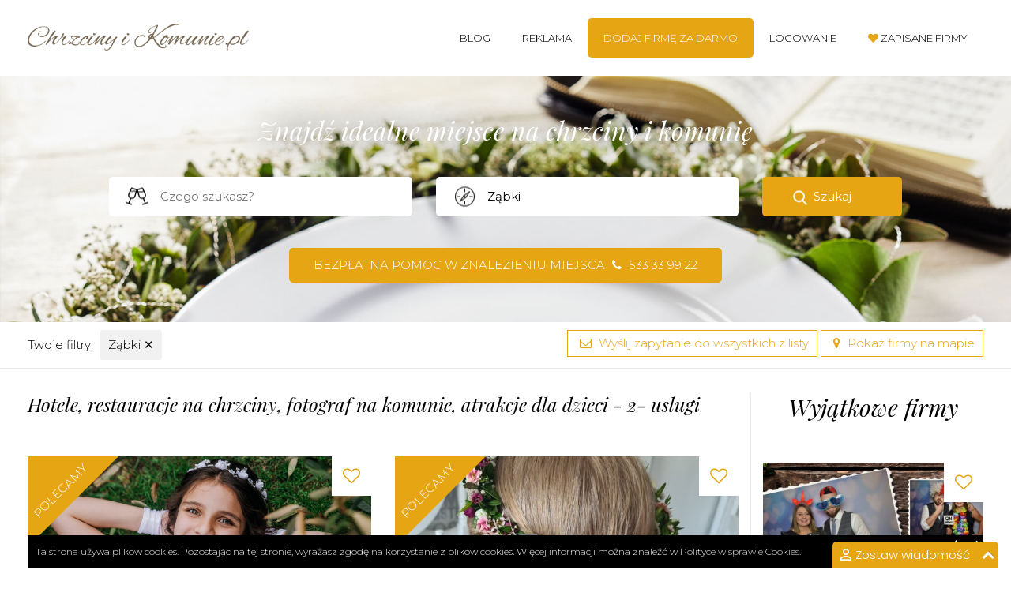

--- FILE ---
content_type: text/html; charset=UTF-8
request_url: https://chrzcinyikomunie.pl/uslugi/zabki
body_size: 11842
content:
<!DOCTYPE html>
<html lang="pl">
<head>
<meta charset="utf-8">
<!--[if IE]>
<meta http-equiv="X-UA-Compatible" content="IE=edge,chrome=1">
<![endif]-->
<meta name="viewport" content="width=device-width, initial-scale=1.0">
        <link href="/images/favicon.png" rel="shortcut icon" type="image/vnd.microsoft.icon" />
        <meta name="csrf-token" content="xYJDleKXoaj2kRb18HnUaJtLbKbFZ1WC3QHqaZnm">
        <title>Chrzciny i Komunie - Ząbki - Usługi foto, dekoracje, cukiernie, animacje, zaproszenia</title>
        

<meta name="description" content="Ząbki - Usługi foto, dekoracje, cukiernie, animacje, zaproszenia">

        <meta name="google-site-verification" content="B4y3_BvlBK-3lDwMk4vtjuHi4neIVFyBItAvKyQNo7Y" />
        <link rel="stylesheet" href="/css/bootstrap.min.css">
        <link rel="stylesheet" href="/font-awesome/css/font-awesome.min.css">
        <link rel="stylesheet" href="/css/style.css">
        <meta name="referrer" content="always">
        <script src="/js/jquery-1.11.2.min.js"></script>
        <script>jQuery.noConflict();</script>
    <script src="https://www.google.com/recaptcha/api.js" async defer></script>
    <!-- Google Tag Manager -->

    <script>(function(w,d,s,l,i){w[l]=w[l]||[];w[l].push({'gtm.start':

                new Date().getTime(),event:'gtm.js'});var f=d.getElementsByTagName(s)[0],

            j=d.createElement(s),dl=l!='dataLayer'?'&l='+l:'';j.async=true;j.src=

            'https://www.googletagmanager.com/gtm.js?id='+i+dl;f.parentNode.insertBefore(j,f);

        })(window,document,'script','dataLayer','GTM-M3JSM8JV');</script>

    <!-- End Google Tag Manager -->
        <script type="text/javascript">function add_chatinline(){var hccid=56665652;var nt=document.createElement("script");nt.async=true;nt.src="https://mylivechat.com/chatinline.aspx?hccid="+hccid;var ct=document.getElementsByTagName("script")[0];ct.parentNode.insertBefore(nt,ct);}
add_chatinline(); </script>
    </head>

    <body class=" unloggedbody ">

    <!-- Google Tag Manager (noscript) -->

    <noscript><iframe src="https://www.googletagmanager.com/ns.html?id=GTM-M3JSM8JV"

                      height="0" width="0" style="display:none;visibility:hidden"></iframe></noscript>

    <!-- End Google Tag Manager (noscript) -->

     

    <div class="header lg100">
        <div class="container">
            <div class="row">
                <header class="col-xs-12 col-sm-3 logo">
                    <a href="/"><img src="/images/logo.png" alt="Chrzciny Komunie"></a>
                </header>
                <nav class="col-xs-12 col-sm-9 main-menu">
                    <button class="menu-button"><i class="fa fa-navicon"></i></button>
                    <ul>
                        <li><a href="/blog">Blog</a></li>
                        <li><a href="/reklama">Reklama</a></li>
                                                <li><a href="/register" class="mm-button"><span>Dodaj firmę za darmo</span></a></li>
                        <li><a href="/login">Logowanie</a></li>
                        <li class="lovemenuitem"><a href="/zapisane-uslugi"><i class="fa fa-heart"></i> <span>Zapisane firmy</span></a></li>
                                            </ul>
                </nav>
            </div>
        </div>
    </div>
    
        <div class="searchbaner listingbaner uslugi-listing lg100">
        <div class="container">
<div class="lg100 browser-holder">
<script src="/js/autocomplete.js"></script>
      <h2>Znajdź idealne miejsce na chrzciny i komunię</h2>
    
    <div class="lg100 browser-box">
    <form method="GET" action="https://chrzcinyikomunie.pl" accept-charset="UTF-8" class="browserform">
	    <div class="row">
		    <div class="col-xs-12 col-sm-4 col-md-4 col-md-offset-1">
	          <div class="lg100 categories-browse-holder">
		    		  <input type="text" id="categoryhelper" class="browser-input category-search" placeholder="Czego szukasz?"  autocomplete="off">
	          </div>
	    	</div>
	    	<div class="col-xs-12 col-sm-4 col-md-4">
	    		<input type="text" id="cityhelper" class="browser-input city-search" placeholder="Lokalizacja lub nazwa" value="Ząbki" autocomplete="off">
	    	</div>
	    	<div class="col-xs-12 col-sm-4 col-md-2">
	    		<button type="submit" class="browser-button">Szukaj</button>
	    	</div>
	    </div>

	    <input type="hidden" id="browse-type" value="uslugi">
	    <input type="hidden" id="browse-category" >
	    <input type="hidden" id="browse-city" value="zabki">
	    <input type="hidden" id="browse-object">
	</form>
    </div>
    <p><a href="tel:+48533339922" class="banerphone button">Bezpłatna pomoc w znalezieniu miejsca <i class="fa fa-phone"></i> 533 33 99 22</a></p>
</div>
</div>
<script>
(function($) { 
$(document).ready(function() {	
var cities;
var categories;

$('body').append('<div class="categories-submenu"></div>');


//getcategories();
getsubmenu();
function getsubmenu() {
$.ajax({
    type: "POST",
    url: "/getcatsubmenu",
    dataType: 'json',
    headers: {'X-CSRF-TOKEN': $('meta[name="csrf-token"]').attr('content') },
    success: function(html){
      $('.categories-submenu').html(html);
      $('.categories-submenu ul li a').on('click', function(e) {
        e.preventDefault();
        var type = $(this).attr('data-type');
        var category = $(this).attr('data-category');
        var text = $(this).text();

        console.log('ok');
        $('#browse-category').val(category); 
        $('#browse-type').val(type); 
        $('#categoryhelper').val(text);

        $('.categories-submenu').hide();
        $('.browserform').submit();
      });
    }
});    
}
function getcategories() {
$.ajax({
    type: "POST",
    url: "/getcategories",
    // data: {'id': val, 'body': body, 'brand': brand, 'model': model},
    dataType: 'json',
    headers: {'X-CSRF-TOKEN': $('meta[name="csrf-token"]').attr('content'), 'Content-Type':'application/json' },
    success: function(html){
     categories = JSON.parse("[" + html + "]");
      $('#categoryhelper').autocomplete({
          lookup: categories, 
          onSelect: function (suggestion) {
          $('#browse-category').val(suggestion.category); 
          $('#browse-type').val(suggestion.type); 

          }
      });
      /*$('#categoryhelper').blur(function() {
        categoryblur();
      });*/
    }
});    
}

$('#cityhelper').on('keyup change click', function(e){
  var val = $(this).val();
  if(val.length == 2){
    getcities(val);
  }
});


function getcities(valule) {
$.ajax({
    type: "POST",
    url: "/getcitiestobrowser",
    dataType: 'json',
    data: {type: 'uslugi', val: valule},
    headers: {'X-CSRF-TOKEN': $('meta[name="csrf-token"]').attr('content') },
    success: function(html){
      cities = JSON.parse("[" + html + "]");
      $('#cityhelper').autocomplete({
          lookup: cities, 
          onSelect: function (suggestion) {

            $('#browse-city').val(suggestion.city); 
            $('#browse-object').val(suggestion.object);
            $('#cityhelper').val(suggestion.value);
            if(suggestion.object !== ""){
              $('#browse-category').val(suggestion.category);
            } 

          }
      });

    }
});    
}

function cityblur(){
  if(cities){
  var vall = $('#cityhelper').val();

  if(vall.length === 0){
      $('#browse-city').val(''); 
      $('#browse-object').val(''); 
  }else{
  var helper = '';
  $.each(cities, function(key, value){
      if(value.value.toLowerCase() == vall.toLowerCase()){
          helper = 'ok';
          $('#browse-city').val(value.city); 
          $('#browse-object').val(value.object); 
          $('#cityhelper').val(value.value);
          if(value.object !== ""){
            $('#browse-category').val(value.category); 
          }
      }
  });
    if(helper != 'ok'){
      $.each(cities, function(key, value){
        if(value.value.toLowerCase().includes(vall.toLowerCase())){
          $('#browse-city').val(value.city); 
          $('#browse-object').val(value.object); 
          $('#cityhelper').val(value.value);
          if(value.object !== ""){
            $('#browse-category').val(value.category); 
          }

        }else{
        	$('#browse-city').val(''); 
      		$('#browse-object').val(''); 
        }
      });

    }
  }
  }
}

$('.browserform').submit(function(e) {
	e.preventDefault();
  cityblur(); 

  var fastlinks = ''; 
  var attributes = ''; 
  var places = ''; 
  var form = '';

$('.browser-button').addClass('buttonloading');

  var domain = '';

  var city = $('#browse-city').val();
  var type = $('#browse-type').val();
  var category = $('#browse-category').val();
  var object = $('#browse-object').val();

  fastlinks = $('.fastlinks-search').val();


	if(city != ''){city = '/'+city;}
	if(category != ''){category = '/'+category;}
	if(type != ''){type = '/'+type;}

	if(object != ''){
	    $('#browse-city').val('');
	    $('#browse-type').val('');
	    type = '';
	    city = '';
	    object = '/'+object;
  	}else{
  		if((fastlinks && fastlinks != '') || (attributes && attributes != '') || (places && places != '')){
	  		form += '?cechy='+fastlinks+'&atrybuty='+attributes+'&liczba_gosci='+places;
	  	}
  	} 

  if(city == '' && category == '' && object == ''){
    type = type+'/lista';
  }
  //alert(domain+type+city+category+object);
	window.location.href = domain+type+city+category+object+form;

});

$('#categoryhelper').on('focus', function() {
    setSubmenu();
    $('.categories-submenu').show();
});

$('#categoryhelper').on('blur', function() {
    setTimeout(function() {
      $('.categories-submenu').hide();
    },200);
});

function setSubmenu(){
  var boxh = $('.categories-browse-holder').height();
  var boxw = $('.categories-browse-holder').width();
  var offsetTop = $('.categories-browse-holder').offset().top+boxh;
  var offsetLeft = $('.categories-browse-holder').offset().left;
  $('.categories-submenu').css({'top':offsetTop+"px", 'left': offsetLeft+"px", 'width': boxw+"px"});
}






getFastLinks();


function getFastLinks() {
 
var selectedfl ="";

$.ajax({
    type: "POST",
    url: "/getfastlinks",
    data: {type: 'Usługi', selected: selectedfl},
    dataType: 'json',
    headers: {'X-CSRF-TOKEN': $('meta[name="csrf-token"]').attr('content') },
    success: function(html){
      $('.fastlinks-search').html(html);
    }
});    
}




});
})(jQuery);
</script>
    </div>
    <div class="lg100 selectedfilters-container">
        <div class="container">
            <div class="row">
                <nav class="col-xs-12 col-sm-6 selectedfilters">
                    <ul>
                        <li><span>Twoje filtry:</span></li>
                                                    <li><a href="/uslugi">Ząbki <span class="removefilter">&#10005;</span></a></li>                                                                        </ul>
                </nav>
                <nav class="col-xs-12 col-sm-6 text-right smallerbuttons">
                    <button class="button border-button popup-show messagetoallbutton" data-popup="send-message-popup"><i class="fa fa-envelope-o"></i> Wyślij zapytanie do wszystkich z listy</button>
                    <a href="https://chrzcinyikomunie.pl/uslugi/zabki?view=map" class="showonmaplink button border-button"><i class="fa fa-map-marker bluecolor"></i> Pokaż firmy na mapie</a>
                </nav>
            </div>
        </div>
    </div>
            <div class="container p-bottom">
        <div class="row offset-top">
           
            
            <div class="col-xs-12 col-sm-8 col-md-9 listing-content">

                
                <div class="row article-header">
                    <header class="col-xs-12 col-sm-12">
<h1 class="test">








            Hotele, restauracje na chrzciny, fotograf na komunie, atrakcje dla dzieci -
        

                    2- uslugi
            
</h1>
                    </header>
                </div>

                <div class="row alignerContainer">
    <div class="alignMe col-md-6 object-intro">
<div class="lg100 whitebg">
<div class="lg100 relative overf-hidden">
<div class="heartbox">
<button data-id="15b88448b37505853a45aa61f1bbbfa2" class="heartbutton "></button>
</div>
<span class="werecommendit">Polecamy</span>
<a href="/uslugi-fotograficzne/akso-art" class="zoomIt">
<img src="/uploads/akso-art/zdjecie-prezentacji-akso-art-ver544.jpeg" alt="akso-art zdjęcie prezentacji gdzie wesele">
</a>
</div>
<div class="lg100 whitebox-desc">
<h3><a class="cut-text" href="/uslugi-fotograficzne/akso-art">Akso Art</a><span><a href="/uslugi/zabki">Ząbki</a>, <a href="/uslugi/uslugi-fotograficzne">Usługi fotograficzne</a></span></h3>
<p class="bordered-row">AKSO ART - Fotografia Chrztu i Komunii ŚwiętejW
AKSO ART mamy indywidualne podejście do klienta, ni...</p>
<a href="/uslugi-fotograficzne/akso-art" class="button border-button">Zobacz szczegóły</a>
</div>
</div>
</div>
    <div class="alignMe col-md-6 object-intro">
<div class="lg100 whitebg">
<div class="lg100 relative overf-hidden">
<div class="heartbox">
<button data-id="88896e83a30b2c055cb30c107577bbce" class="heartbutton "></button>
</div>
<span class="werecommendit">Polecamy</span>
<span class="haslastminutes">Sprawdź wolne terminy</span>
<a href="/upominki-dekoracje/kwiaciarnia-bukieciarnia" class="zoomIt">
<img src="/uploads/kwiaciarnia-bukieciarnia/zdjecie-prezentacji-kwiaciarnia-bukieciarnia-ver174.jpeg" alt="kwiaciarnia-bukieciarnia zdjęcie prezentacji gdzie wesele">
</a>
</div>
<div class="lg100 whitebox-desc">
<h3><a class="cut-text" href="/upominki-dekoracje/kwiaciarnia-bukieciarnia">Kwiaciarnia Bukieciarnia</a><span><a href="/uslugi/zabki">Ząbki</a>, <a href="/uslugi/upominki-dekoracje">Upominki i dekoracje</a></span></h3>
<p class="bordered-row">Kwiaciarnia BukieciarniaPrzygotujemy dla Państwa całą oprawę florystyczną ślubu i wesela, tj. wiązan...</p>
<a href="/upominki-dekoracje/kwiaciarnia-bukieciarnia" class="button border-button">Zobacz szczegóły</a>
</div>
</div>
</div>
    <div class="alignMe col-md-6 object-intro">
<div class="lg100 whitebg">
<div class="lg100 relative overf-hidden">
<div class="heartbox">
<button data-id="af3c25ec79d3084facbcad14253fd084" class="heartbutton "></button>
</div>
<a href="/cukiernie/bezkonkurencja" class="zoomIt">
<img src="/uploads/bezkonkurencja/zdjecie-prezentacji-bezkonkurencja-ver671.jpeg" alt="bezkonkurencja zdjęcie prezentacji gdzie wesele">
</a>
</div>
<div class="lg100 whitebox-desc">
<h3><a class="cut-text" href="/cukiernie/bezkonkurencja">BEZkonkurencja</a><span><a href="/uslugi/zabki">Ząbki</a>, <a href="/uslugi/cukiernie">Cukiernie</a></span></h3>
<p class="bordered-row">BEZkonkurencjaSpecjalizujemy się w bezach, a ich kruchość zobowiązuje nas do delikatnego podejścia d...</p>
<a href="/cukiernie/bezkonkurencja" class="button border-button">Zobacz szczegóły</a>
</div>
</div>
</div>
    <div class="alignMe col-md-6 object-intro">
<div class="lg100 whitebg">
<div class="lg100 relative overf-hidden">
<div class="heartbox">
<button data-id="fe04f9ab78898dac7197a3cf1286e506" class="heartbutton "></button>
</div>
<a href="/atrakcje-dla-dzieci/dmuchance-warszawa" class="zoomIt">
<img src="/uploads/dmuchance-warszawa/zdjecie-prezentacji-dmuchance-warszawa-ver38.jpeg" alt="dmuchance-warszawa zdjęcie prezentacji gdzie wesele">
</a>
</div>
<div class="lg100 whitebox-desc">
<h3><a class="cut-text" href="/atrakcje-dla-dzieci/dmuchance-warszawa">Dmuchańce Warszawa</a><span><a href="/uslugi/zabki">Ząbki</a>, <a href="/uslugi/atrakcje-dla-dzieci">Atrakcje dla dzieci</a></span></h3>
<p class="bordered-row">Dmuchańce WarszawaWynajmujemy dmuchane zamki, żywe maskotki oraz inne ciekawe atrakcje na imprezę dl...</p>
<a href="/atrakcje-dla-dzieci/dmuchance-warszawa" class="button border-button">Zobacz szczegóły</a>
</div>
</div>
</div>
    <div class="alignMe col-md-6 object-intro">
<div class="lg100 whitebg">
<div class="lg100 relative overf-hidden">
<div class="heartbox">
<button data-id="17bd98a24ce060141fc7dd2aa4594271" class="heartbutton "></button>
</div>
<a href="/upominki-dekoracje/kwiaciarnia-flowerdise" class="zoomIt">
<img src="/uploads/kwiaciarnia-flowerdise/zdjecie-prezentacji-kwiaciarnia-flowerdise-ver124.jpeg" alt="kwiaciarnia-flowerdise zdjęcie prezentacji gdzie wesele">
</a>
</div>
<div class="lg100 whitebox-desc">
<h3><a class="cut-text" href="/upominki-dekoracje/kwiaciarnia-flowerdise">Kwiaciarnia Flowerdise</a><span><a href="/uslugi/zabki">Ząbki</a>, <a href="/uslugi/upominki-dekoracje">Upominki i dekoracje</a></span></h3>
<p class="bordered-row">Kwiaciarnia FlowerdisePracownia florystyczna, która wypełni Twoje życie kwiatami. Oferujemy niebanal...</p>
<a href="/upominki-dekoracje/kwiaciarnia-flowerdise" class="button border-button">Zobacz szczegóły</a>
</div>
</div>
</div>
    <div class="alignMe col-md-6 object-intro">
<div class="lg100 whitebg">
<div class="lg100 relative overf-hidden">
<div class="heartbox">
<button data-id="a7a4506be6734fe2066ef444d6783a54" class="heartbutton "></button>
</div>
<a href="/atrakcje-dla-dzieci/wyspa-animacji-organizacja-imprez-dla-dzieci" class="zoomIt">
<img src="/uploads/wyspa-animacji-organizacja-imprez-dla-dzieci/zdjecie-prezentacji-wyspa-animacji-organizacja-imprez-dla-dzieci-ver464.jpeg" alt="wyspa-animacji-organizacja-imprez-dla-dzieci zdjęcie prezentacji gdzie wesele">
</a>
</div>
<div class="lg100 whitebox-desc">
<h3><a class="cut-text" href="/atrakcje-dla-dzieci/wyspa-animacji-organizacja-imprez-dla-dzieci">Wyspa Animacji - Organizacja imprez dla dzieci</a><span><a href="/uslugi/zabki">Ząbki</a>, <a href="/uslugi/atrakcje-dla-dzieci">Atrakcje dla dzieci</a></span></h3>
<p class="bordered-row">Wyspa Animacji - Organizacja imprez dla dzieci

Zajmujemy się organizacją zabaw i animacji dla dzi...</p>
<a href="/atrakcje-dla-dzieci/wyspa-animacji-organizacja-imprez-dla-dzieci" class="button border-button">Zobacz szczegóły</a>
</div>
</div>
</div>
    <div class="alignMe col-md-6 object-intro">
<div class="lg100 whitebg">
<div class="lg100 relative overf-hidden">
<div class="heartbox">
<button data-id="ee46c0c9791ae849256cc7257707bb8f" class="heartbutton "></button>
</div>
<a href="/uslugi-fotograficzne/lukasz-chodak-chodi-san-studio" class="zoomIt">
<img src="/uploads/lukasz-chodak-chodi-san-studio/zdjecie-prezentacji-lukasz-chodak-chodi-san-studio-ver686.jpeg" alt="lukasz-chodak-chodi-san-studio zdjęcie prezentacji gdzie wesele">
</a>
</div>
<div class="lg100 whitebox-desc">
<h3><a class="cut-text" href="/uslugi-fotograficzne/lukasz-chodak-chodi-san-studio">Łukasz Chodak - Chodi San Studio</a><span><a href="/uslugi/zabki">Ząbki</a>, <a href="/uslugi/uslugi-fotograficzne">Usługi fotograficzne</a></span></h3>
<p class="bordered-row">Łukasz Chodak - Chodi San StudioZachowaj chwile z Chodi San Studio...Zapraszamy do kontaktu!</p>
<a href="/uslugi-fotograficzne/lukasz-chodak-chodi-san-studio" class="button border-button">Zobacz szczegóły</a>
</div>
</div>
</div>
    <div class="alignMe col-md-6 object-intro">
<div class="lg100 whitebg">
<div class="lg100 relative overf-hidden">
<div class="heartbox">
<button data-id="0dcd8172a943a94deb7e59a03c7f66f1" class="heartbutton "></button>
</div>
<a href="/uslugi-fotograficzne/piotr-czyzewski-fotografia" class="zoomIt">
<img src="/uploads/piotr-czyzewski-fotografia/zdjecie-prezentacji-piotr-czyzewski-fotografia-ver379.jpeg" alt="piotr-czyzewski-fotografia zdjęcie prezentacji gdzie wesele">
</a>
</div>
<div class="lg100 whitebox-desc">
<h3><a class="cut-text" href="/uslugi-fotograficzne/piotr-czyzewski-fotografia">Piotr Czyżewski Fotografia</a><span><a href="/uslugi/zabki">Ząbki</a>, <a href="/uslugi/uslugi-fotograficzne">Usługi fotograficzne</a></span></h3>
<p class="bordered-row">Piotr Czyżewski FotografiaKompleksowa fotografia przyjęć okolicznościowych.Zapraszamy do kontaktu!</p>
<a href="/uslugi-fotograficzne/piotr-czyzewski-fotografia" class="button border-button">Zobacz szczegóły</a>
</div>
</div>
</div>
    <div class="alignMe col-md-6 object-intro">
<div class="lg100 whitebg">
<div class="lg100 relative overf-hidden">
<div class="heartbox">
<button data-id="7d610affa63b98fa08073481104c3f50" class="heartbutton "></button>
</div>
<span class="werecommendit">Polecamy</span>
<a href="/uslugi-fotograficzne/ann-marie-frames-fotografia-bliskosci" class="zoomIt">
<img src="/uploads/ann-marie-frames-fotografia-bliskosci/zdjecie-prezentacji-ann-marie-frames-fotografia-bliskosci-ver312.jpeg" alt="ann-marie-frames-fotografia-bliskosci zdjęcie prezentacji gdzie wesele">
</a>
</div>
<div class="lg100 whitebox-desc">
<h3><a class="cut-text" href="/uslugi-fotograficzne/ann-marie-frames-fotografia-bliskosci">Ann Marie Frames - fotografia bliskości</a><span><a href="/uslugi/zabki">Ząbki</a>, <a href="/uslugi/uslugi-fotograficzne">Usługi fotograficzne</a></span></h3>
<p class="bordered-row">Ann Marie Frames - fotografia bliskościUwieczniam czułość najważniejszych chwil w Waszym życiu: Jej...</p>
<a href="/uslugi-fotograficzne/ann-marie-frames-fotografia-bliskosci" class="button border-button">Zobacz szczegóły</a>
</div>
</div>
</div>
    <div class="alignMe col-md-6 object-intro">
<div class="lg100 whitebg">
<div class="lg100 relative overf-hidden">
<div class="heartbox">
<button data-id="92633a3b856a3341baf6a29d4851bde2" class="heartbutton "></button>
</div>
<a href="/atrakcje-dla-dzieci/sugar-man" class="zoomIt">
<img src="/uploads/sugar-man/zdjecie-prezentacji-sugar-man-ver428.png" alt="sugar-man zdjęcie prezentacji gdzie wesele">
</a>
</div>
<div class="lg100 whitebox-desc">
<h3><a class="cut-text" href="/atrakcje-dla-dzieci/sugar-man">Sugar Man</a><span><a href="/uslugi/zabki">Ząbki</a>, <a href="/uslugi/atrakcje-dla-dzieci">Atrakcje dla dzieci</a></span></h3>
<p class="bordered-row">Sugar ManWYPOŻYCZ MASZYNĘ Z PRACOWNIKIEM (LUB BEZ)ABY OŻYWIĆ EVENT Z UDZIAŁEM DZIECIW XXI w. te masz...</p>
<a href="/atrakcje-dla-dzieci/sugar-man" class="button border-button">Zobacz szczegóły</a>
</div>
</div>
</div>
    <div class="alignMe col-md-6 object-intro">
<div class="lg100 whitebg">
<div class="lg100 relative overf-hidden">
<div class="heartbox">
<button data-id="c4533e0e9803196c443ad21854686fe1" class="heartbutton "></button>
</div>
<span class="werecommendit">Polecamy</span>
<a href="/atrakcje-dla-dzieci/fabryka-smiechu-animacje-dla-dzieci" class="zoomIt">
<img src="/uploads/fabryka-smiechu-animacje-dla-dzieci/zdjecie-prezentacji-fabryka-smiechu-animacje-dla-dzieci-ver448.jpeg" alt="fabryka-smiechu-animacje-dla-dzieci zdjęcie prezentacji gdzie wesele">
</a>
</div>
<div class="lg100 whitebox-desc">
<h3><a class="cut-text" href="/atrakcje-dla-dzieci/fabryka-smiechu-animacje-dla-dzieci">Fabryka Śmiechu - animacje dla dzieci</a><span><a href="/uslugi/zabki">Ząbki</a>, <a href="/uslugi/atrakcje-dla-dzieci">Atrakcje dla dzieci</a></span></h3>
<p class="bordered-row">Fabryka Śmiechu - animacje dla dzieciOrganizujesz przyjęcie, na którym będzie gromadka dzieci? Chces...</p>
<a href="/atrakcje-dla-dzieci/fabryka-smiechu-animacje-dla-dzieci" class="button border-button">Zobacz szczegóły</a>
</div>
</div>
</div>
    <div class="alignMe col-md-6 object-intro">
<div class="lg100 whitebg">
<div class="lg100 relative overf-hidden">
<div class="heartbox">
<button data-id="6934025401a59d7673defbd102d58c43" class="heartbutton "></button>
</div>
<a href="/atrakcje-dla-dzieci/mam-frajde-animacje-dla-dzieci" class="zoomIt">
<img src="/uploads/mam-frajde-animacje-dla-dzieci/zdjecie-prezentacji-mam-frajde-animacje-dla-dzieci-ver811.jpeg" alt="mam-frajde-animacje-dla-dzieci zdjęcie prezentacji gdzie wesele">
</a>
</div>
<div class="lg100 whitebox-desc">
<h3><a class="cut-text" href="/atrakcje-dla-dzieci/mam-frajde-animacje-dla-dzieci">Mam Frajde - animacje dla dzieci</a><span><a href="/uslugi/zabki">Ząbki</a>, <a href="/uslugi/atrakcje-dla-dzieci">Atrakcje dla dzieci</a></span></h3>
<p class="bordered-row">Mam Frajde - animacje dla dzieciOrganizujemy twórcze warsztaty dla dzieci w Warszawie i okolicy. W s...</p>
<a href="/atrakcje-dla-dzieci/mam-frajde-animacje-dla-dzieci" class="button border-button">Zobacz szczegóły</a>
</div>
</div>
</div>
    <div class="alignMe col-md-6 object-intro">
<div class="lg100 whitebg">
<div class="lg100 relative overf-hidden">
<div class="heartbox">
<button data-id="8066e6ac0cc45a9124dfe265b5bf2288" class="heartbutton "></button>
</div>
<a href="/uslugi-fotograficzne/alefotobudka-ciezki-dym-pirotechnika-love" class="zoomIt">
<img src="/uploads/alefotobudka/zdjecie-prezentacji-alefotobudka-ver282.jpeg" alt="alefotobudka-ciezki-dym-pirotechnika-love zdjęcie prezentacji gdzie wesele">
</a>
</div>
<div class="lg100 whitebox-desc">
<h3><a class="cut-text" href="/uslugi-fotograficzne/alefotobudka-ciezki-dym-pirotechnika-love">AleFotoBudka Ciężki Dym Pirotechnika Love</a><span><a href="/uslugi/zabki">Ząbki</a>, <a href="/uslugi/uslugi-fotograficzne">Usługi fotograficzne</a></span></h3>
<p class="bordered-row">Zapraszamy do wspólnej zabawy!! Gwarantujemy wspaniałą, niezapomnianą pamiątkę z Waszej uroczystości...</p>
<a href="/uslugi-fotograficzne/alefotobudka-ciezki-dym-pirotechnika-love" class="button border-button">Zobacz szczegóły</a>
</div>
</div>
</div>
    <div class="alignMe col-md-6 object-intro">
<div class="lg100 whitebg">
<div class="lg100 relative overf-hidden">
<div class="heartbox">
<button data-id="91098098e74fbf84bf998d35577ca1b8" class="heartbutton "></button>
</div>
<a href="/upominki-dekoracje/bballoon-balony-z-helem" class="zoomIt">
<img src="/uploads/bballoon-balony-z-helem/zdjecie-prezentacji-bballoon-balony-z-helem-ver547.jpeg" alt="bballoon-balony-z-helem zdjęcie prezentacji gdzie wesele">
</a>
</div>
<div class="lg100 whitebox-desc">
<h3><a class="cut-text" href="/upominki-dekoracje/bballoon-balony-z-helem">BBalloon - Balony z Helem</a><span><a href="/uslugi/zabki">Ząbki</a>, <a href="/uslugi/upominki-dekoracje">Upominki i dekoracje</a></span></h3>
<p class="bordered-row">BBalloon - Balony z HelemB.Ballon to Twoje centrum imprezowe! Jesteśmy specjalistami od dekoracji ba...</p>
<a href="/upominki-dekoracje/bballoon-balony-z-helem" class="button border-button">Zobacz szczegóły</a>
</div>
</div>
</div>
    <div class="alignMe col-md-6 object-intro">
<div class="lg100 whitebg">
<div class="lg100 relative overf-hidden">
<div class="heartbox">
<button data-id="0877c1367e0cd7075aa902abcea998bb" class="heartbutton "></button>
</div>
<a href="/atrakcje-dla-dzieci/kolorowa-wata-cukrowa" class="zoomIt">
<img src="/uploads/kolorowa-wata-cukrowa/zdjecie-prezentacji-kolorowa-wata-cukrowa-ver986.jpeg" alt="kolorowa-wata-cukrowa zdjęcie prezentacji gdzie wesele">
</a>
</div>
<div class="lg100 whitebox-desc">
<h3><a class="cut-text" href="/atrakcje-dla-dzieci/kolorowa-wata-cukrowa">Kolorowa Wata Cukrowa</a><span><a href="/uslugi/zabki">Ząbki</a>, <a href="/uslugi/atrakcje-dla-dzieci">Atrakcje dla dzieci</a></span></h3>
<p class="bordered-row">Kolorowa Wata Cukrowa

Jeśli macie przed sobą urodziny dziecka, komunię, weselę, chrzciny lub inną...</p>
<a href="/atrakcje-dla-dzieci/kolorowa-wata-cukrowa" class="button border-button">Zobacz szczegóły</a>
</div>
</div>
</div>
    <div class="alignMe col-md-6 object-intro">
<div class="lg100 whitebg">
<div class="lg100 relative overf-hidden">
<div class="heartbox">
<button data-id="d30278ddd308c083d2e19b8d5f5960b5" class="heartbutton "></button>
</div>
<a href="/upominki-dekoracje/all4bobas" class="zoomIt">
<img src="/uploads/all4bobas/zdjecie-prezentacji-all4bobas-ver811.jpeg" alt="all4bobas zdjęcie prezentacji gdzie wesele">
</a>
</div>
<div class="lg100 whitebox-desc">
<h3><a class="cut-text" href="/upominki-dekoracje/all4bobas">All4Bobas</a><span><a href="/uslugi/zabki">Ząbki</a>, <a href="/uslugi/upominki-dekoracje">Upominki i dekoracje</a></span></h3>
<p class="bordered-row">All4Bobas

Oferujemy Gotowe prezenty m.in. na narodziny dziecka, baby shower, chrzest czy roczek!B...</p>
<a href="/upominki-dekoracje/all4bobas" class="button border-button">Zobacz szczegóły</a>
</div>
</div>
</div>
    <div class="alignMe col-md-6 object-intro">
<div class="lg100 whitebg">
<div class="lg100 relative overf-hidden">
<div class="heartbox">
<button data-id="1153794da26a7a60c550dffb802a1036" class="heartbutton "></button>
</div>
<a href="/uslugi-fotograficzne/photo-versi" class="zoomIt">
<img src="/uploads/photo-versi/zdjecie-prezentacji-photo-versi-ver406.jpeg" alt="photo-versi zdjęcie prezentacji gdzie wesele">
</a>
</div>
<div class="lg100 whitebox-desc">
<h3><a class="cut-text" href="/uslugi-fotograficzne/photo-versi">Photo_versi</a><span><a href="/uslugi/zabki">Ząbki</a>, <a href="/uslugi/uslugi-fotograficzne">Usługi fotograficzne</a></span></h3>
<p class="bordered-row">Photo Versi

hej!Fajnie, że jesteś.

Stwórzmy razem coś wyjątkowego.Zapraszam na sesje:• pełne m...</p>
<a href="/uslugi-fotograficzne/photo-versi" class="button border-button">Zobacz szczegóły</a>
</div>
</div>
</div>
    <div class="alignMe col-md-6 object-intro">
<div class="lg100 whitebg">
<div class="lg100 relative overf-hidden">
<div class="heartbox">
<button data-id="52b016ebd7c8b8efeca686730852201e" class="heartbutton "></button>
</div>
<a href="/atrakcje-dla-dzieci/pobawmy-sie-lets-play-animacje-i-foto-budka" class="zoomIt">
<img src="/uploads/pobawmy-sie-lets-play-animacje-i-foto-budka/zdjecie-prezentacji-pobawmy-sie-lets-play-animacje-i-foto-budka-ver301.png" alt="pobawmy-sie-lets-play-animacje-i-foto-budka zdjęcie prezentacji gdzie wesele">
</a>
</div>
<div class="lg100 whitebox-desc">
<h3><a class="cut-text" href="/atrakcje-dla-dzieci/pobawmy-sie-lets-play-animacje-i-foto-budka">Pobawmy się Let&#039;s play Animacje i Foto budka</a><span><a href="/uslugi/zabki">Ząbki</a>, <a href="/uslugi/atrakcje-dla-dzieci">Atrakcje dla dzieci</a></span></h3>
<p class="bordered-row">Pobawmy się Let's play Animacje i Foto budkaOrganizujemy animacje i atrakcje dla dzieci na różnych w...</p>
<a href="/atrakcje-dla-dzieci/pobawmy-sie-lets-play-animacje-i-foto-budka" class="button border-button">Zobacz szczegóły</a>
</div>
</div>
</div>
    <div class="alignMe col-md-6 object-intro">
<div class="lg100 whitebg">
<div class="lg100 relative overf-hidden">
<div class="heartbox">
<button data-id="70f7e1220146c80982072d08f3a4bd48" class="heartbutton "></button>
</div>
<span class="haslastminutes">Sprawdź wolne terminy</span>
<a href="/uslugi-fotograficzne/pracownia-fotograficzna-pawel-postaleniec" class="zoomIt">
<img src="/uploads/pracownia-fotograficzna-pawel-postaleniec/zdjecie-prezentacji-pracownia-fotograficzna-pawel-postaleniec-ver695.jpeg" alt="pracownia-fotograficzna-pawel-postaleniec zdjęcie prezentacji gdzie wesele">
</a>
</div>
<div class="lg100 whitebox-desc">
<h3><a class="cut-text" href="/uslugi-fotograficzne/pracownia-fotograficzna-pawel-postaleniec">Pracownia Fotograficzna - Paweł Postaleniec</a><span><a href="/uslugi/zabki">Ząbki</a>, <a href="/uslugi/uslugi-fotograficzne">Usługi fotograficzne</a></span></h3>
<p class="bordered-row">Pracownia Fotograficzna - Paweł PostaleniecFotoreportaż z Chrztu świętego Waszego dziecka. Towarzysz...</p>
<a href="/uslugi-fotograficzne/pracownia-fotograficzna-pawel-postaleniec" class="button border-button">Zobacz szczegóły</a>
</div>
</div>
</div>
    <div class="alignMe col-md-6 object-intro">
<div class="lg100 whitebg">
<div class="lg100 relative overf-hidden">
<div class="heartbox">
<button data-id="99853ddf4a8a97efc377e6e1299ac80f" class="heartbutton "></button>
</div>
<a href="/atrakcje-dla-dzieci/wesoly-klaun" class="zoomIt">
<img src="/uploads/wesoly-klaun/zdjecie-prezentacji-wesoly-klaun-ver539.jpeg" alt="wesoly-klaun zdjęcie prezentacji gdzie wesele">
</a>
</div>
<div class="lg100 whitebox-desc">
<h3><a class="cut-text" href="/atrakcje-dla-dzieci/wesoly-klaun">Wesoły Klaun</a><span><a href="/uslugi/zabki">Ząbki</a>, <a href="/uslugi/atrakcje-dla-dzieci">Atrakcje dla dzieci</a></span></h3>
<p class="bordered-row">Wesoły KlaunWitajcie, nie macie pomysłu na niezapomniane urodziny swojej pociechy? Oferujemy się rów...</p>
<a href="/atrakcje-dla-dzieci/wesoly-klaun" class="button border-button">Zobacz szczegóły</a>
</div>
</div>
</div>
    <div class="alignMe col-md-6 object-intro">
<div class="lg100 whitebg">
<div class="lg100 relative overf-hidden">
<div class="heartbox">
<button data-id="1373c957a761df3ebb0811818594fc4d" class="heartbutton "></button>
</div>
<a href="/atrakcje-dla-dzieci/jamnik-animacje" class="zoomIt">
<img src="/uploads/jamnik-animacje/zdjecie-prezentacji-jamnik-animacje-ver544.jpeg" alt="jamnik-animacje zdjęcie prezentacji gdzie wesele">
</a>
</div>
<div class="lg100 whitebox-desc">
<h3><a class="cut-text" href="/atrakcje-dla-dzieci/jamnik-animacje">Jamnik Animacje</a><span><a href="/uslugi/zabki">Ząbki</a>, <a href="/uslugi/atrakcje-dla-dzieci">Atrakcje dla dzieci</a></span></h3>
<p class="bordered-row">Jamnik AnimacjeOrganizujemy rożnego rodzaju przyjęcia, animacje, pikniki i zabawy dla dzieci podczas...</p>
<a href="/atrakcje-dla-dzieci/jamnik-animacje" class="button border-button">Zobacz szczegóły</a>
</div>
</div>
</div>

<div class="col-xs-12">
            <ul class="pagination">
        
                    <li class="disabled"><span>&laquo;</span></li>
        
        
                    
            
            
                                                                        <li class="active"><span>1</span></li>
                                                                                <li><a href="https://chrzcinyikomunie.pl/uslugi/zabki?page=2">2</a></li>
                                                        
        
                    <li><a href="https://chrzcinyikomunie.pl/uslugi/zabki?page=2" rel="next">&raquo;</a></li>
            </ul>

    </div>

</div>


<div class="lg100 offset-top">
    

    <div class="lg100 groupbox">
        <div class="groupbox-header">Zmień kategorię</div>
        <div class="row">
                                <div class="col-xs-12">
                                                <h3><a href="/zabki">Miejsca na chrzciny i komunie</a></h3>
                                                <ul>
                                                <li><a href="/zabki/hotele">Hotele</a></li>
                                                                <li><a href="/zabki/restauracje">Restauracje</a></li>
                                                                <li><a href="/zabki/sale-bankietowe">Sale bankietowe</a></li>
                                                                <li><a href="/zabki/catering">Catering</a></li>
                                            </ul>
                </div>
                        <div class="col-xs-12">
                                                <h3><a href="/uslugi/zabki">Usługi na chrzciny i komunie</a></h3>
                                                <ul>
                                                <li><a href="/uslugi/zabki/atrakcje-dla-dzieci">Atrakcje dla dzieci</a></li>
                                                                <li><a href="/uslugi/zabki/uslugi-fotograficzne">Usługi fotograficzne</a></li>
                                                                <li><a href="/uslugi/zabki/cukiernie">Cukiernie</a></li>
                                                                <li><a href="/uslugi/zabki/upominki-dekoracje">Upominki i dekoracje</a></li>
                                            </ul>
                </div>
                            </div>
    </div>



</div>


<div class="lg100 adsense offset-top">
<script async src="//pagead2.googlesyndication.com/pagead/js/adsbygoogle.js"></script>
<!-- Nowe GdzieWesele.pl -->
<ins class="adsbygoogle"
style="display:inline-block;width:728px;height:90px"
data-ad-client="ca-pub-4436016840716900"
data-ad-slot="2571399004"></ins>
<script>
(adsbygoogle = window.adsbygoogle || []).push({});
</script> </div>
                    
                                            <p class="offset-top">Nie znalazłeś miejsca na swoją uroczystość? Wejdź na   <b><a href="https://www.gdziewesele.pl/zabki" target="_blank">sale na wesele Ząbki</a></b></p>
                        I przeszukaj bazę domów weselnych hoteli i restauracji z twojego miasta.
                    .</p>
                    



            </div>

             <div class="col-xs-12 col-sm-4 col-md-3 sidebar sidebar-left  filters  hidden-xs">
        
 
        <h2>Wyjątkowe firmy</h2>

                    <div id="recommendedbox" class="ajaxload loading"></div>

<script>

(function($) { 
$(document).ready(function() {

function getrecommended() {
$.ajax({
    type: "POST",
    url: "/getrecommended",
            data: { type: 'uslugi', province: '13' },
        dataType: 'json',
    headers: {'X-CSRF-TOKEN': $('meta[name="csrf-token"]').attr('content') },
    success: function(html){
      
$('#recommendedbox').removeClass('loading').append(html);
       
    $('.ajaxload .heartbutton').on('click', function(e) {
    e.preventDefault();
    var hash = $(this).data('id');
    $('.lovemenuitem .fa').removeClass('animheart');
    $.ajax({
        type: "POST",
        url: "/createlove",
        dataType: 'json',
        data: {hash: hash},
        headers: {'X-CSRF-TOKEN': $('meta[name="csrf-token"]').attr('content') },
        complete: function(html) {
            console.log(html['responseText']);
            if(html['responseText'] == 'set'){
                $('.heartbutton[data-id="'+hash+'"]').addClass('loved');
                $('.lovemenuitem .fa').addClass('animheart');
            }else{
                $('.heartbutton[data-id="'+hash+'"]').removeClass('loved');
            }
        }
    });    

});
       
    }
});
}

$(window).on('load', function() {
    getrecommended();
});

});
})(jQuery);   

</script>        


    </div>
        </div>
    </div>
    <div class="popup" id="send-message-popup">
    <div class="popup-content">
        <span class="closeMe"><i class="fa fa-times"></i></span>
        <form method="POST" action="https://chrzcinyikomunie.pl/sendmessagetoall" accept-charset="UTF-8"><input name="_token" type="hidden" value="xYJDleKXoaj2kRb18HnUaJtLbKbFZ1WC3QHqaZnm">
        <input type="hidden" name="receivers" class="receivershashes" value="">
        <p>Wyślij wiadomość do</p>
        <h3>Wszystkich wyświetlonych prezentacji</h3>
        <div class="row form-row">
            <label>Imię i nazwisko *</label>
            <input type="text" name="name" class="standard-input" placeholder="Imię i nazwisko" required>
        </div>
        <div class="row form-row">
            <label>Email *</label>
            <input type="email" name="email" class="standard-input" placeholder="Adres E-mail" required>
        </div>
        <div class="row form-row">
            <label>Telefon</label>
            <input type="text" name="phone" class="standard-input" placeholder="Telefon" required>
        </div>
        <div class="row form-row">
            <label>Wiadomość *</label>
            <textarea rows="8" class="standard-textarea" placeholder="Treść wiadomości" name="message" required></textarea>
        </div>
        <div class="row form-row">
            <button type="submit" class="button bluebutton">Wyślij wiadomość</button>
        </div>

        </form>
    </div>
</div>
<script>
(function($) { 

$('.listing-content .heartbutton').on('click', function(e) {
    e.preventDefault();
    var hash = $(this).data('id');
    lovefun(hash);    
});

$('.present-slider-box .heartbutton').on('click', function(e) {
    e.preventDefault();
    var hash = $(this).data('id');
    lovefun(hash);    
});

function lovefun(hash){
    $('.lovemenuitem .fa').removeClass('animheart');
    $.ajax({
        type: "POST",
        url: "/createlove",
        dataType: 'json',
        data: {hash: hash},
        headers: {'X-CSRF-TOKEN': $('meta[name="csrf-token"]').attr('content') },
        complete: function(html) {
            console.log(html['responseText']);
            if(html['responseText'] == 'set'){
                $('.heartbutton[data-id="'+hash+'"]').addClass('loved');
                $('.lovemenuitem .fa').addClass('animheart');
            }else{
                $('.heartbutton[data-id="'+hash+'"]').removeClass('loved');
            }
        }
    });
}

})(jQuery);
</script>

<script>
(function($) {
$(document).ready(function() {


$('#send-message-popup form').submit(function() {
    $('body').addClass('loading');
});

var scity = '';
var scategory = '';

scity = 'zabki';


function getitemstomessage() {
$.ajax({
    type: "POST",
    url: "/getitemstomessage",
    data: { type: 'uslugi', city: scity, category: scategory},
    dataType: 'json',
    headers: {'X-CSRF-TOKEN': $('meta[name="csrf-token"]').attr('content') },
    success: function(html){

    $('#send-message-popup').removeClass('loading');
    if(html[0] == 'ok'){
        $('#send-message-popup .receivershashes').val(html[1]);
    }else{
        $('#send-message-popup form').slideUp(500);
        setTimeout(function() {$('#send-message-popup .popup-content').html('Coś poszło nie tak. Spróbuj ponownie później.');},500);
    }


    }
});
}

$('.messagetoallbutton').on('click', function() {
    $('#send-message-popup').addClass('loading');
    getitemstomessage();
});

});
})(jQuery);   
</script>


    
    

    <div class="container p-bottom link-farm">
        
        <div class="row">
            <div class="col-xs-12 col-sm-6">
                <h3><a href="/">Obiekty na Chrzciny i Komunie</a></h3>
                <p><a href="/dolnoslaskie/"><b>dolnośląskie:</b> </a><a href="/wroclaw/">Wrocław</a>, <a href="/walbrzych/">Wałbrzych</a>, <a href="/legnica/">Legnica</a>, <a href="/jelenia-gora/">Jelenia Góra</a>, <a href="/lubin/">Lubin</a>, <a href="/kujawsko-pomorskie/"><b>kujawsko-pomorskie:</b> </a><a href="/bydgoszcz/">Bydgoszcz</a>, <a href="/torun/">Toruń</a>, <a href="/wloclawek/">Włocławek</a>, <a href="/grudziadz/">Grudziądz</a>, <a href="/inowroclaw/">Inowrocław</a>, <a href="/lubelskie/"><b>lubelskie:</b> </a><a href="/lublin/">Lublin</a>, <a href="/chelm/">Chełm</a>, <a href="/zamosc/">Zamość</a>, <a href="/biala-podlaska/">Biała Podlaska</a>, <a href="/pulawy/">Puławy</a>, <a href="/lubuskie/"><b>lubuskie:</b> </a><a href="/gorzow-wielkopolski/">Gorzów Wielkopolski</a>, <a href="/zielona-gora/">Zielona Góra</a>, <a href="/nowa-sol">Nowa Sól</a>, <a href="/zary">Żary</a>, <a href="/zagan">Żagań</a>, <a href="/lodzkie/"><b>łódzkie:</b> </a><a href="/lodz/">Łódź</a>, <a href="/piotrkow-trybunalski/">Piotrków Trybunalski</a>, <a href="/pabianice/">Pabianice</a>, <a href="/tomaszow-mazowiecki/">Tomaszów Mazowiecki</a>, <a href="/belchatow/">Bełchatów</a>, <a href="/malopolskie/"><b>małopolskie:</b> </a><a href="/krakow/">Kraków</a>, <a href="/tarnow/">Tarnów</a>, <a href="/nowy-sacz/">Nowy Sącz</a>, <a href="/oswiecim">Oświęcim</a>, <a href="/chrzanow">Chrzanów</a>, <a href="/mazowieckie/"><b>mazowieckie:</b> </a><a href="/warszawa/">Warszawa</a>, <a href="/radom/">Radom</a>, <a href="/plock/">Płock</a>, <a href="/siedlce/">Siedlce</a>, <a href="/pruszkow/">Pruszków</a>, <a href="/opolskie/"><b>opolskie:</b> </a><a href="/opole/">Opole</a>, <a href="/kedziezyn-kozle">Kędzierzyn-Koźle</a>, <a href="/nysa/">Nysa</a>, <a href="/brzeg/">Brzeg</a>, <a href="/kluczbork">Kluczbork</a>, <a href="/podkarpackie/"><b>podkarpackie:</b> </a><a href="/rzeszow/">Rzeszów</a>, <a href="/przemysl/">Przemyśl</a>, <a href="/stalowa-wola/">Stalowa Wola</a>, <a href="/mielec/">Mielec</a>, <a href="/tarnobrzeg">Tarnobrzeg</a>, <a href="/podlaskie/"><b>podlaskie:</b> </a><a href="/bialystok/">Białystok</a>, <a href="/suwalki/">Suwałki</a>, <a href="/lomza/">Łomża</a>, <a href="/augustow/">Augustów</a>, <a href="/bielsk-podlaski/">Bielsk Podlaski</a>, <a href="/pomorskie/"><b>pomorskie:</b> </a><a href="/gdansk/">Gdańsk</a>, <a href="/gdynia/">Gdynia</a>, <a href="/sopot/">Sopot</a>, <a href="/slupsk/">Słupsk</a>, <a href="/tczew">Tczew</a>, <a href="/slaskie/"><b>śląskie:</b> </a><a href="/katowice/">Katowice</a>, <a href="/czestochowa/">Częstochowa</a>, <a href="/sosnowiec/">Sosnowiec</a>, <a href="/gliwice/">Gliwice</a>, <a href="/zabrze/">Zabrze</a>, <a href="/swietokrzyskie/"><b>świętokrzyskie:</b> </a><a href="/kielce/">Kielce</a>, <a href="/ostrowiec-swietokrzyski/">Ostrowiec Świętokrzyski</a>, <a href="/starachowice/">Starachowice</a>, <a href="/skarzysko-kamienna">Skarżysko-Kamienna</a>, <a href="/sandomierz/">Sandomierz</a>, <a href="/warminsko-mazurskie/"><b>warmińsko-mazurskie:</b> </a><a href="/olsztyn/">Olsztyn</a>, <a href="/elblag/">Elbląg</a>, <a href="/elk/">Ełk</a>, <a href="/ilawa/">Iława</a>, <a href="/ostroda/">Ostróda</a>, <a href="/wielkopolskie/"><b>wielkopolskie:</b> </a><a href="/poznan/">Poznań</a>, <a href="/kalisz/">Kalisz</a>, <a href="/konin/">Konin</a>, <a href="/pila/">Piła</a>, <a href="/ostrow-wielkopolski/">Ostrów Wielkopolski</a>, <a href="/zachodniopomorskie/"><b>zachodniopomorskie:</b> </a><a href="/szczecin/">Szczecin</a>, <a href="/koszalin/">Koszalin</a>, <a href="/stargard-szczecinski/">Stargard Szczeciński</a>, <a href="/kolobrzeg/">Kołobrzeg</a>, <a href="/swinoujscie/">Świnoujście</a></p>

                
            </div>
            <div class="col-xs-12 col-sm-6 xs-offset-top">
                <h3><a href="/uslugi">Usługi – foto, animacje dla dzieci, dekoracje, cukiernie</a></h3>
                <p><a href="/uslugi/dolnoslaskie/"><b>dolnośląskie:</b> </a><a href="/uslugi/wroclaw/">Wrocław</a>, <a href="/uslugi/walbrzych/">Wałbrzych</a>, <a href="/uslugi/legnica/">Legnica</a>, <a href="/uslugi/jelenia-gora/">Jelenia Góra</a>, <a href="/uslugi/lubin/">Lubin</a>, <a href="/uslugi/kujawsko-pomorskie/"><b>kujawsko-pomorskie:</b> </a><a href="/uslugi/bydgoszcz/">Bydgoszcz</a>, <a href="/uslugi/torun/">Toruń</a>, <a href="/uslugi/wloclawek/">Włocławek</a>, <a href="/uslugi/grudziadz/">Grudziądz</a>, <a href="/uslugi/inowroclaw/">Inowrocław</a>, <a href="/uslugi/lubelskie/"><b>lubelskie:</b> </a><a href="/uslugi/lublin/">Lublin</a>, <a href="/uslugi/chelm/">Chełm</a>, <a href="/uslugi/zamosc/">Zamość</a>, <a href="/uslugi/biala-podlaska/">Biała Podlaska</a>, <a href="/uslugi/pulawy/">Puławy</a>, <a href="/uslugi/lubuskie/"><b>lubuskie:</b> </a><a href="/uslugi/gorzow-wielkopolski/">Gorzów Wielkopolski</a>, <a href="/uslugi/zielona-gora/">Zielona Góra</a>, <a href="/uslugi/nowa-sol">Nowa Sól</a>, <a href="/uslugi/zary">Żary</a>, <a href="/uslugi/zagan">Żagań</a>, <a href="/uslugi/lodzkie/"><b>łódzkie:</b> </a><a href="/uslugi/lodz/">Łódź</a>, <a href="/uslugi/piotrkow-trybunalski/">Piotrków Trybunalski</a>, <a href="/uslugi/pabianice/">Pabianice</a>, <a href="/uslugi/tomaszow-mazowiecki/">Tomaszów Mazowiecki</a>, <a href="/uslugi/belchatow/">Bełchatów</a>, <a href="/uslugi/malopolskie/"><b>małopolskie:</b> </a><a href="/uslugi/krakow/">Kraków</a>, <a href="/uslugi/tarnow/">Tarnów</a>, <a href="/uslugi/nowy-sacz/">Nowy Sącz</a>, <a href="/uslugi/oswiecim">Oświęcim</a>, <a href="/uslugi/chrzanow">Chrzanów</a>, <a href="/uslugi/mazowieckie/"><b>mazowieckie:</b> </a><a href="/uslugi/warszawa/">Warszawa</a>, <a href="/uslugi/radom/">Radom</a>, <a href="/uslugi/plock/">Płock</a>, <a href="/uslugi/siedlce/">Siedlce</a>, <a href="/uslugi/pruszkow/">Pruszków</a>, <a href="/uslugi/opolskie/"><b>opolskie:</b> </a><a href="/uslugi/opole/">Opole</a>, <a href="/uslugi/kedziezyn-kozle">Kędzierzyn-Koźle</a>, <a href="/uslugi/nysa/">Nysa</a>, <a href="/uslugi/brzeg/">Brzeg</a>, <a href="/uslugi/kluczbork">Kluczbork</a>, <a href="/uslugi/podkarpackie/"><b>podkarpackie:</b> </a><a href="/uslugi/rzeszow/">Rzeszów</a>, <a href="/uslugi/przemysl/">Przemyśl</a>, <a href="/uslugi/stalowa-wola/">Stalowa Wola</a>, <a href="/uslugi/mielec/">Mielec</a>, <a href="/uslugi/tarnobrzeg">Tarnobrzeg</a>, <a href="/uslugi/podlaskie/"><b>podlaskie:</b> </a><a href="/uslugi/bialystok/">Białystok</a>, <a href="/uslugi/suwalki/">Suwałki</a>, <a href="/uslugi/lomza/">Łomża</a>, <a href="/uslugi/augustow/">Augustów</a>, <a href="/uslugi/bielsk-podlaski/">Bielsk Podlaski</a>, <a href="/uslugi/pomorskie/"><b>pomorskie:</b> </a><a href="/uslugi/gdansk/">Gdańsk</a>, <a href="/uslugi/gdynia/">Gdynia</a>, <a href="/uslugi/sopot/">Sopot</a>, <a href="/uslugi/slupsk/">Słupsk</a>, <a href="/uslugi/tczew">Tczew</a>, <a href="/uslugi/slaskie/"><b>śląskie:</b> </a><a href="/uslugi/katowice/">Katowice</a>, <a href="/uslugi/czestochowa/">Częstochowa</a>, <a href="/uslugi/sosnowiec/">Sosnowiec</a>, <a href="/uslugi/gliwice/">Gliwice</a>, <a href="/uslugi/zabrze/">Zabrze</a>, <a href="/uslugi/swietokrzyskie/"><b>świętokrzyskie:</b> </a><a href="/uslugi/kielce/">Kielce</a>, <a href="/uslugi/ostrowiec-swietokrzyski/">Ostrowiec Świętokrzyski</a>, <a href="/uslugi/starachowice/">Starachowice</a>, <a href="/uslugi/skarzysko-kamienna">Skarżysko-Kamienna</a>, <a href="/uslugi/sandomierz/">Sandomierz</a>, <a href="/uslugi/warminsko-mazurskie/"><b>warmińsko-mazurskie:</b> </a><a href="/uslugi/olsztyn/">Olsztyn</a>, <a href="/uslugi/elblag/">Elbląg</a>, <a href="/uslugi/elk/">Ełk</a>, <a href="/uslugi/ilawa/">Iława</a>, <a href="/uslugi/ostroda/">Ostróda</a>, <a href="/uslugi/wielkopolskie/"><b>wielkopolskie:</b> </a><a href="/uslugi/poznan/">Poznań</a>, <a href="/uslugi/kalisz/">Kalisz</a>, <a href="/uslugi/konin/">Konin</a>, <a href="/uslugi/pila/">Piła</a>, <a href="/uslugi/ostrow-wielkopolski/">Ostrów Wielkopolski</a>, <a href="/uslugi/zachodniopomorskie/"><b>zachodniopomorskie:</b> </a><a href="/uslugi/szczecin/">Szczecin</a>, <a href="/uslugi/koszalin/">Koszalin</a>, <a href="/uslugi/stargard/">Stargard</a>, <a href="/uslugi/kolobrzeg/">Kołobrzeg</a>, <a href="/uslugi/swinoujscie/">Świnoujście</a></p>
            </div>
        </div>
    </div>

    <div class="lg100 bottomsocials">
        <div class="container">
            <p><a href="https://www.facebook.com/chrzcinyikomunie/" target="_blank" rel="nofollow"><i class="fa fa-facebook"></i></a> 
            <a href="https://www.youtube.com/channel/UCCOPMnT4hSY5m6_WmQn5iDw" target="_blank" rel="nofollow"><i class="fa fa-youtube"></i></a> 
        </div>
    </div>

    <div class="lg100 footer p-top">
        <div class="container">
            <p>Kontakt z ChrzcinyiKomunie.pl >> <strong><a href="/kontakt">przejdź do kontaktu.</a></strong></p>
            <p><br><a href="/regulamin">Regulamin</a> | <a href="/polityka-prywatnosci">Polityka prywatności</a></p>
        <footer class="lg100 copytext offset-top-20">
            <p>Copyright 2017 &copy; Axel Media | Designed by <a href="http://designum.pl" rel="nofollow" target="_blank">Designum.pl</a></p>
        </footer>
        </div>
    </div>

    <script src="/js/jquery.fancybox.js"></script>
    <script src="/js/slick.min.js"></script>
    <script src="/js/lazy.js"></script>
    <script src="/js/scripts.js"></script>


    <script>function WHCreateCookie(name,value,days){var date=new Date();date.setTime(date.getTime()+(days*24*60*60*1000));var expires="; expires="+date.toGMTString();document.cookie=name+"="+value+expires+"; path=/"}function WHReadCookie(name){var nameEQ=name+"=";var ca=document.cookie.split(';');for(var i=0;i<ca.length;i++){var c=ca[i];while(c.charAt(0)==' ')c=c.substring(1,c.length);if(c.indexOf(nameEQ)==0)return c.substring(nameEQ.length,c.length)}return null}window.onload=WHCheckCookies;function WHCheckCookies(){if(WHReadCookie('cookies_accepted')!='T'){var message_container=document.createElement('div');message_container.id='cookies-message-container';var html_code='<div id="cookies-message" style="margin: 0 auto; left:0; right:0; padding: 10px 60px 10px 10px;  color: #fff; position:fixed; font-size: 12px; line-height: 22px; text-align: left; bottom: 0px;  background-color:#000; max-width: 1210px; z-index: 999;"><p style="margin: 0;">Ta strona używa plików cookies. Pozostając na tej stronie, wyrażasz zgodę na korzystanie z plików cookies. Więcej informacji można znaleźć w <a href="/polityka-prywatnosci" style="color:#f1f1f1;" target="_blank">Polityce w sprawie Cookies.</a><a href="javascript:WHCloseCookiesWindow();" id="accept-cookies-checkbox" name="accept-cookies" style=" float:right; cursor: pointer; color:#fff; text-decoration: none; "><span style=" background-color: #000; display: block; position:absolute; right:0; top:0; height: 42px; line-height:42px; width: 42px; background-image: url(/images/closecookies.png); background-repeat: no-repeat; background-position: center; background-size: 30px auto; text-align: center; color: #fff; font-size: 25px;"></span></a></p></div>';message_container.innerHTML=html_code;document.body.appendChild(message_container)}}function WHCloseCookiesWindow(){WHCreateCookie('cookies_accepted','T',365);document.getElementById('cookies-message-container').removeChild(document.getElementById('cookies-message'))}</script>

</body>
</html>


--- FILE ---
content_type: text/html; charset=UTF-8
request_url: https://chrzcinyikomunie.pl/getcatsubmenu
body_size: 1035
content:
"<ul><li><a href=\"\/\" data-type=\"\" data-category=\"\">Obiekty<\/a><ul><li><a href=\"\/hotele\" data-type=\"\" data-category=\"hotele\">Hotele<\/a><\/li><li><a href=\"\/restauracje\" data-type=\"\" data-category=\"restauracje\">Restauracje<\/a><\/li><li><a href=\"\/sale-bankietowe\" data-type=\"\" data-category=\"sale-bankietowe\">Sale bankietowe<\/a><\/li><li><a href=\"\/catering\" data-type=\"\" data-category=\"catering\">Catering<\/a><\/li><\/ul><\/li><li><a href=\"\/uslugi\" data-type=\"uslugi\" data-category=\"\">Us\u0142ugi<\/a><ul><li><a href=\"\/uslugi\/atrakcje-dla-dzieci\" data-type=\"uslugi\" data-category=\"atrakcje-dla-dzieci\">Atrakcje dla dzieci<\/a><\/li><li><a href=\"\/uslugi\/uslugi-fotograficzne\" data-type=\"uslugi\" data-category=\"uslugi-fotograficzne\">Us\u0142ugi fotograficzne<\/a><\/li><li><a href=\"\/uslugi\/cukiernie\" data-type=\"uslugi\" data-category=\"cukiernie\">Cukiernie<\/a><\/li><li><a href=\"\/uslugi\/upominki-dekoracje\" data-type=\"uslugi\" data-category=\"upominki-dekoracje\">Upominki i dekoracje<\/a><\/li><\/ul><\/li><\/ul>"

--- FILE ---
content_type: text/html; charset=UTF-8
request_url: https://chrzcinyikomunie.pl/getfastlinks
body_size: 1890
content:
"<option value=\"\">Cechy wyr\u00f3\u017cniaj\u0105ce<\/option><option value=\"fotoksiazki\">Fotoksi\u0105\u017cki<\/option><option value=\"fotograf-slask\">Fotograf \u015al\u0105sk<\/option><option value=\"zaproszenia\">Zaproszenia<\/option><option value=\"animatorzy-dla-dzieci-warszawa\">Animatorzy dla dzieci Warszawa<\/option><option value=\"dmuchane-place-zabaw\">Dmuchane place zabaw<\/option><option value=\"foto-budka-na-komunie\">Foto budka na komunie<\/option><option value=\"maszyny-do-waty-cukrowej\">Maszyny do waty cukrowej<\/option><option value=\"animacje-dla-dzieci-na-komunie\">Animacje dla Dzieci na komuni\u0119<\/option><option value=\"kamerzysta-na-chrzciny-lub-komunie\">Kamerzysta na chrzciny lub komuni\u0119<\/option><option value=\"animator-na-chrzciny-i-komunie-lodz\">Animator na chrzciny i komunie \u0141\u00f3d\u017a<\/option><option value=\"animator-na-chrzciny-i-komunie-poznan\">Animator na chrzciny i komunie Pozna\u0144<\/option><option value=\"animator-na-chrzciny-lub-komunie-katowice\">Animator na chrzciny lub komunie Katowice<\/option><option value=\"animator-na-chrzciny-i-komunie-rzeszow\">Animator na chrzciny i komunie Rzesz\u00f3w<\/option><option value=\"animator-na-chrzciny-i-komunie-szczecin\">Animator na chrzciny i komunie Szczecin<\/option><option value=\"animator-na-chrzciny-i-komunie-bialystok\">Animator na chrzciny i komunie Bia\u0142ystok<\/option><option value=\"animator-na-chrzciny-i-komunie-krakow\">Animator na chrzciny i komunie Krak\u00f3w<\/option><option value=\"animator-na-chrzciny-i-komunie-kielce\">Animator na chrzciny i komunie Kielce<\/option><option value=\"animator-na-chrzciny-i-komunie-gdansk\">Animator na chrzciny i komunie Gda\u0144sk<\/option><option value=\"animator-na-chrzciny-i-komunie-olsztyn\">Animator na chrzciny i komunie Olsztyn<\/option><option value=\"dewocjonalia\">Dewocjonalia<\/option><option value=\"sesja-w-plenerze\">Sesja w plenerze<\/option><option value=\"nietypowe-atrakcje-dla-dzieci-na-chrzciny-i-komunie\">Nietypowe atrakcje dla dzieci na chrzciny i komunie<\/option><option value=\"slodki-stol-na-chrzciny-i-komunie\">S\u0142odki st\u00f3\u0142 na chrzciny i komunie<\/option><option value=\"akcesoria-i-dodatki-do-chrztu-i-komunii\">Akcesoria i Dodatki do Chrztu i Komunii<\/option><option value=\"ubranka-do-chrztu-i-komunii\">Ubranka do Chrztu i Komunii<\/option><option value=\"wianki-komunijne-z-zywych-kwiatow\">Wianki komunijne z \u017cywych kwiat\u00f3w<\/option><option value=\"fotograf-na-chrzciny-lub-komunie-bialystok\">Fotograf na chrzciny lub komunie Bia\u0142ystok<\/option><option value=\"kamerzysta-na-chrzciny-lub-komunie-bialystok\">Kamerzysta na chrzciny lub komunie Bia\u0142ystok<\/option><option value=\"fotograf-na-chrzciny-lub-komunie-bydgoszcz\">Fotograf na chrzciny lub komunie Bydgoszcz<\/option><option value=\"kamerzysta-na-chrzciny-lub-komunie-bydgoszcz\">Kamerzysta na chrzciny lub komunie Bydgoszcz<\/option><option value=\"fotograf-na-chrzciny-lub-komunie-gdansk\">Fotograf na chrzciny lub komunie Gda\u0144sk<\/option><option value=\"kamerzysta-na-chrzciny-lub-komunie-gdansk\">Kamerzysta na chrzciny lub komunie Gda\u0144sk<\/option><option value=\"fotograf-na-chrzciny-lub-komunie-gorzow-wielkopolski\">Fotograf na chrzciny lub komunie Gorz\u00f3w Wielkopolski<\/option><option value=\"kamerzysta-na-chrzciny-lub-komunie-gorzow-wielkopolski\">Kamerzysta na chrzciny lub komunie Gorz\u00f3w Wielkopolski<\/option><option value=\"fotograf-na-chrzciny-lub-komunie-katowice\">Fotograf na chrzciny lub komunie Katowice<\/option><option value=\"kamerzysta-na-chrzciny-lub-komunie-katowice\">Kamerzysta na chrzciny lub komunie Katowice<\/option><option value=\"fotograf-na-chrzciny-lub-komunie-kielce\">Fotograf na chrzciny lub komunie Kielce<\/option><option value=\"kamerzysta-na-chrzciny-lub-komunie-kielce\">Kamerzysta na chrzciny lub komunie Kielce<\/option><option value=\"fotograf-na-chrzciny-lub-komunie-krakow\">Fotograf na chrzciny lub komunie Krak\u00f3w<\/option><option value=\"kamerzysta-na-chrzciny-lub-komunie-krakow\">Kamerzysta na chrzciny lub komunie Krak\u00f3w<\/option><option value=\"fotograf-na-chrzciny-lub-komunie-lublin\">Fotograf na chrzciny lub komunie Lublin<\/option><option value=\"kamerzysta-na-chrzciny-lub-komunie-lublin\">Kamerzysta na chrzciny lub komunie Lublin<\/option><option value=\"fotograf-na-chrzciny-lub-komunie-lodz\">Fotograf na chrzciny lub komunie \u0141\u00f3d\u017a<\/option><option value=\"kamerzysta-na-chrzciny-lub-komunie-lodz\">Kamerzysta na chrzciny lub komunie \u0141\u00f3d\u017a<\/option><option value=\"fotograf-na-chrzciny-lub-komunie-olsztyn\">Fotograf na chrzciny lub komunie Olsztyn<\/option><option value=\"kamerzysta-na-chrzciny-lub-komunie-olsztyn\">Kamerzysta na chrzciny lub komunie Olsztyn<\/option><option value=\"fotograf-na-chrzciny-lub-komunie-opole\">Fotograf na chrzciny lub komunie Opole<\/option><option value=\"kamerzysta-na-chrzciny-lub-komunie-opole\">Kamerzysta na chrzciny lub komunie Opole<\/option><option value=\"fotograf-na-chrzciny-lub-komunie-poznan\">Fotograf na chrzciny lub komunie Pozna\u0144<\/option><option value=\"kamerzysta-na-chrzciny-lub-komunie-poznan\">Kamerzysta na chrzciny lub komunie Pozna\u0144<\/option><option value=\"fotograf-na-chrzciny-lub-komunie-rzeszow\">Fotograf na chrzciny lub komunie Rzesz\u00f3w<\/option><option value=\"kamerzysta-na-chrzciny-lub-komunie-rzeszow\">Kamerzysta na chrzciny lub komunie Rzesz\u00f3w<\/option><option value=\"fotograf-na-chrzciny-lub-komunie-szczecin\">Fotograf na chrzciny lub komunie Szczecin<\/option><option value=\"kamerzysta-na-chrzciny-lub-komunie-szczecin\">Kamerzysta na chrzciny lub komunie Szczecin<\/option><option value=\"fotograf-na-chrzciny-lub-komunie-torun\">Fotograf na chrzciny lub komunie Toru\u0144<\/option><option value=\"kamerzysta-na-chrzciny-lub-komunie-torun\">Kamerzysta na chrzciny lub komunie Toru\u0144<\/option><option value=\"fotograf-na-chrzciny-lub-komunie-warszawa\">Fotograf na chrzciny lub komunie Warszawa<\/option><option value=\"kamerzysta-na-chrzciny-lub-komunie-warszawa\">Kamerzysta na chrzciny lub komunie Warszawa<\/option><option value=\"fotograf-na-chrzciny-lub-komunie-wroclaw\">Fotograf na chrzciny lub komunie Wroc\u0142aw<\/option><option value=\"kamerzysta-na-chrzciny-lub-komunie-wroclaw\">Kamerzysta na chrzciny lub komunie Wroc\u0142aw<\/option><option value=\"fotograf-na-chrzciny-lub-komunie-zielona-gora\">Fotograf na chrzciny lub komunie Zielona G\u00f3ra<\/option><option value=\"kamerzysta-na-chrzciny-lub-komunie-zielona-gora\">Kamerzysta na chrzciny lub komunie Zielona G\u00f3ra<\/option><option value=\"atrakcje-na-chrzciny-i-komunie-zielona-gora\">Atrakcje na chrzciny i komunie Zielona G\u00f3ra<\/option><option value=\"animator-na-chrzciny-i-komunie-wroclaw\">Animator na chrzciny i komunie Wroc\u0142aw<\/option><option value=\"animator-na-chrzciny-i-komunie-warszawa\">Animator na chrzciny i komunie Warszawa<\/option><option value=\"animator-na-chrzciny-i-komunie-torun\">Animator na chrzciny i komunie Toru\u0144<\/option><option value=\"animator-na-chrzciny-i-komunie-opole\">Animator na chrzciny i komunie Opole<\/option><option value=\"animator-na-chrzciny-i-komunie-olsztyn\">Animator na chrzciny i komunie Olsztyn<\/option><option value=\"animator-na-chrzciny-i-komunie-lublin\">Animator na chrzciny i komunie Lublin<\/option><option value=\"animator-na-chrzciny-i-komunie-gorzow\">Animator na chrzciny i komunie Gorz\u00f3w<\/option><option value=\"animator-na-chrzciny-i-komunie-bydgoszcz\">Animator na chrzciny i komunie Bydgoszcz<\/option><option value=\"iluzjonista-dla-dzieci-na-komunie-i-chrzciny\">Iluzjonista dla dzieci na komunie i chrzciny<\/option>"

--- FILE ---
content_type: text/html; charset=UTF-8
request_url: https://chrzcinyikomunie.pl/getrecommended
body_size: 1897
content:
"<div class=\"lg100 object-box\"><div class=\"heartbox\"><button data-id=\"fa0833e90b5a4b870029fb73c876da09\" class=\"heartbutton\"><\/button><\/div><a class=\"zoomIt\" href=\"\/uslugi-fotograficzne\/fotobudka-house-party\"><img src=\"\/uploads\/fotobudka-house-party\/zdjecie-prezentacji-fotobudka-house-party-ver387.jpeg\" alt=\"fotobudka-house-party uslugi-fotograficzne warszawa\"><\/a><h3><a class=\"cut-text\" href=\"\/uslugi-fotograficzne\/fotobudka-house-party\">Fotobudka House Party<\/a> <span><a href=\"\/uslugi\/warszawa\">Warszawa <\/a>, <a href=\"\/uslugi\/uslugi-fotograficzne\">Us\u0142ugi fotograficzne<\/a><\/span><\/h3><\/div><div class=\"lg100 object-box\"><div class=\"heartbox\"><button data-id=\"8b13b0ceb98f3ba290c5623b260b1fc3\" class=\"heartbutton\"><\/button><\/div><a class=\"zoomIt\" href=\"\/uslugi-fotograficzne\/foto-kreci-fotobudka-360\"><img src=\"\/uploads\/foto-kreci-fotobudka-360\/zdjecie-prezentacji-foto-kreci-fotobudka-360-ver581.png\" alt=\"foto-kreci-fotobudka-360 uslugi-fotograficzne warszawa\"><\/a><h3><a class=\"cut-text\" href=\"\/uslugi-fotograficzne\/foto-kreci-fotobudka-360\">Foto kr\u0119ci- fotobudka 360<\/a> <span><a href=\"\/uslugi\/warszawa\">Warszawa <\/a>, <a href=\"\/uslugi\/uslugi-fotograficzne\">Us\u0142ugi fotograficzne<\/a><\/span><\/h3><\/div><div class=\"lg100 object-box\"><div class=\"heartbox\"><button data-id=\"510144d273011e695cfa95e8f1f3e203\" class=\"heartbutton\"><\/button><\/div><a class=\"zoomIt\" href=\"\/uslugi-fotograficzne\/foto-galeria-andrzej-wronski\"><img src=\"\/uploads\/foto-galeria-andrzej-wronski\/zdjecie-prezentacji-foto-galeria-andrzej-wronski-ver840.jpeg\" alt=\"foto-galeria-andrzej-wronski uslugi-fotograficzne pruszkow\"><\/a><h3><a class=\"cut-text\" href=\"\/uslugi-fotograficzne\/foto-galeria-andrzej-wronski\">Foto Galeria \u2013 Andrzej Wro\u0144ski<\/a> <span><a href=\"\/uslugi\/pruszkow\">Pruszk\u00f3w<\/a>, <a href=\"\/uslugi\/uslugi-fotograficzne\">Us\u0142ugi fotograficzne<\/a><\/span><\/h3><\/div><div class=\"lg100 object-box\"><div class=\"heartbox\"><button data-id=\"92edbc5909b8b92cc252c1dfe6c13c27\" class=\"heartbutton\"><\/button><\/div><a class=\"zoomIt\" href=\"\/uslugi-fotograficzne\/fotomig\"><img src=\"\/uploads\/fotomig\/zdjecie-prezentacji-fotomig-ver969.jpeg\" alt=\"fotomig uslugi-fotograficzne mszczonow\"><\/a><h3><a class=\"cut-text\" href=\"\/uslugi-fotograficzne\/fotomig\">FotoMig<\/a> <span><a href=\"\/uslugi\/mszczonow\">Mszczon\u00f3w<\/a>, <a href=\"\/uslugi\/uslugi-fotograficzne\">Us\u0142ugi fotograficzne<\/a><\/span><\/h3><\/div><div class=\"lg100 object-box\"><div class=\"heartbox\"><button data-id=\"40f67dadb85be0bb65788558fc6660a5\" class=\"heartbutton\"><\/button><\/div><a class=\"zoomIt\" href=\"\/uslugi-fotograficzne\/szescian-wedding\"><img src=\"\/uploads\/szescian-wedding\/zdjecie-prezentacji-szescian-wedding-ver777.jpeg\" alt=\"szescian-wedding uslugi-fotograficzne radom\"><\/a><h3><a class=\"cut-text\" href=\"\/uslugi-fotograficzne\/szescian-wedding\">Sze\u015bcian WEDDING<\/a> <span><a href=\"\/uslugi\/radom\">Radom<\/a>, <a href=\"\/uslugi\/uslugi-fotograficzne\">Us\u0142ugi fotograficzne<\/a><\/span><\/h3><\/div><div class=\"lg100 object-box\"><div class=\"heartbox\"><button data-id=\"3d3cadadb5ce83da0b19884b500511cd\" class=\"heartbutton\"><\/button><\/div><a class=\"zoomIt\" href=\"\/uslugi-fotograficzne\/magda-ciura-fotografia\"><img src=\"\/uploads\/magda-ciura-fotografia\/zdjecie-prezentacji-magda-ciura-fotografia-ver86.jpeg\" alt=\"magda-ciura-fotografia uslugi-fotograficzne warszawa\"><\/a><h3><a class=\"cut-text\" href=\"\/uslugi-fotograficzne\/magda-ciura-fotografia\">Magda Ciura Fotografia<\/a> <span><a href=\"\/uslugi\/warszawa\">Warszawa <\/a>, <a href=\"\/uslugi\/uslugi-fotograficzne\">Us\u0142ugi fotograficzne<\/a><\/span><\/h3><\/div><div class=\"lg100 object-box\"><div class=\"heartbox\"><button data-id=\"415dcedb39e24819f0ccc627f8e1fcc5\" class=\"heartbutton\"><\/button><\/div><a class=\"zoomIt\" href=\"\/upominki-dekoracje\/pracownia-artystyczna-renata-moszczynska\"><img src=\"\/uploads\/pracownia-artystyczna-renata-moszczynska\/zdjecie-prezentacji-pracownia-artystyczna-renata-moszczynska-ver787.png\" alt=\"pracownia-artystyczna-renata-moszczynska upominki-dekoracje mlawa\"><\/a><h3><a class=\"cut-text\" href=\"\/upominki-dekoracje\/pracownia-artystyczna-renata-moszczynska\">Pracownia Artystyczna Renata Moszczy\u0144ska<\/a> <span><a href=\"\/uslugi\/mlawa\">M\u0142awa<\/a>, <a href=\"\/uslugi\/upominki-dekoracje\">Upominki i dekoracje<\/a><\/span><\/h3><\/div><div class=\"lg100 object-box\"><div class=\"heartbox\"><button data-id=\"470d6cc7b6b1d511e502af626cb59ca8\" class=\"heartbutton\"><\/button><\/div><a class=\"zoomIt\" href=\"\/uslugi-fotograficzne\/videomaja\"><img src=\"\/uploads\/videomaja\/zdjecie-prezentacji-videomaja-ver221.jpeg\" alt=\"videomaja uslugi-fotograficzne piaseczno\"><\/a><h3><a class=\"cut-text\" href=\"\/uslugi-fotograficzne\/videomaja\">Videomaja<\/a> <span><a href=\"\/uslugi\/piaseczno\">Piaseczno<\/a>, <a href=\"\/uslugi\/uslugi-fotograficzne\">Us\u0142ugi fotograficzne<\/a><\/span><\/h3><\/div><div class=\"lg100 object-box\"><div class=\"heartbox\"><button data-id=\"689b9b8d5264607ed0ff1eba169f2a44\" class=\"heartbutton\"><\/button><\/div><a class=\"zoomIt\" href=\"\/uslugi-fotograficzne\/fotobudson-fotobudka\"><img src=\"\/uploads\/fotobudson-fotobudka\/zdjecie-prezentacji-fotobudson-fotobudka-ver124.jpeg\" alt=\"fotobudson-fotobudka uslugi-fotograficzne nowy-dwor-mazowiecki\"><\/a><h3><a class=\"cut-text\" href=\"\/uslugi-fotograficzne\/fotobudson-fotobudka\">Fotobudson - Fotobudka<\/a> <span><a href=\"\/uslugi\/nowy-dwor-mazowiecki\">Nowy Dw\u00f3r Mazowiecki<\/a>, <a href=\"\/uslugi\/uslugi-fotograficzne\">Us\u0142ugi fotograficzne<\/a><\/span><\/h3><\/div><div class=\"lg100 object-box\"><div class=\"heartbox\"><button data-id=\"aed1696e89cbc6fea7f4ce7983371bbb\" class=\"heartbutton\"><\/button><\/div><a class=\"zoomIt\" href=\"\/uslugi-fotograficzne\/mwz-studio\"><img src=\"\/uploads\/mwz-studio\/zdjecie-prezentacji-mwz-studio-ver273.jpeg\" alt=\"mwz-studio uslugi-fotograficzne ostroleka\"><\/a><h3><a class=\"cut-text\" href=\"\/uslugi-fotograficzne\/mwz-studio\">MWZ STUDIO<\/a> <span><a href=\"\/uslugi\/ostroleka\">Ostro\u0142\u0119ka<\/a>, <a href=\"\/uslugi\/uslugi-fotograficzne\">Us\u0142ugi fotograficzne<\/a><\/span><\/h3><\/div>"

--- FILE ---
content_type: text/html; charset=utf-8
request_url: https://www.google.com/recaptcha/api2/aframe
body_size: -85
content:
<!DOCTYPE HTML><html><head><meta http-equiv="content-type" content="text/html; charset=UTF-8"></head><body><script nonce="9mFVNIqkCA5oga28hS0OUQ">/** Anti-fraud and anti-abuse applications only. See google.com/recaptcha */ try{var clients={'sodar':'https://pagead2.googlesyndication.com/pagead/sodar?'};window.addEventListener("message",function(a){try{if(a.source===window.parent){var b=JSON.parse(a.data);var c=clients[b['id']];if(c){var d=document.createElement('img');d.src=c+b['params']+'&rc='+(localStorage.getItem("rc::a")?sessionStorage.getItem("rc::b"):"");window.document.body.appendChild(d);sessionStorage.setItem("rc::e",parseInt(sessionStorage.getItem("rc::e")||0)+1);localStorage.setItem("rc::h",'1769291665805');}}}catch(b){}});window.parent.postMessage("_grecaptcha_ready", "*");}catch(b){}</script></body></html>